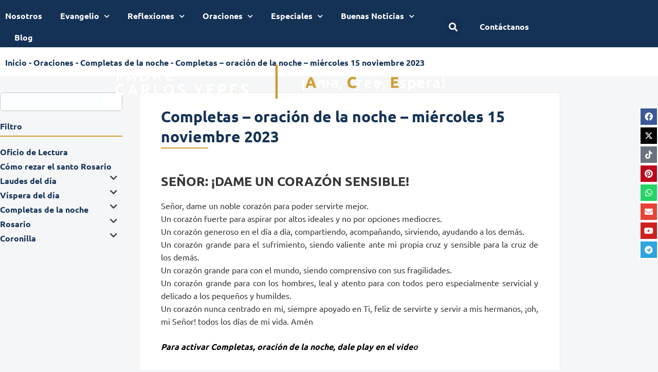

--- FILE ---
content_type: text/css; charset=UTF-8
request_url: https://padrecarlosyepes.com/wp-content/uploads/elementor/css/post-7.css?ver=1769043936
body_size: 1279
content:
.elementor-7 .elementor-element.elementor-element-e567c27 > .elementor-container > .elementor-column > .elementor-widget-wrap{align-content:center;align-items:center;}.elementor-7 .elementor-element.elementor-element-e567c27:not(.elementor-motion-effects-element-type-background), .elementor-7 .elementor-element.elementor-element-e567c27 > .elementor-motion-effects-container > .elementor-motion-effects-layer{background-color:var( --e-global-color-primary );}.elementor-7 .elementor-element.elementor-element-e567c27{border-style:solid;border-width:0px 0px 2px 0px;border-color:var( --e-global-color-secondary );transition:background 0.3s, border 0.3s, border-radius 0.3s, box-shadow 0.3s;}.elementor-7 .elementor-element.elementor-element-e567c27 > .elementor-background-overlay{transition:background 0.3s, border-radius 0.3s, opacity 0.3s;}.elementor-widget-nav-menu .elementor-nav-menu .elementor-item{font-family:var( --e-global-typography-primary-font-family ), Sans-serif;font-size:var( --e-global-typography-primary-font-size );font-weight:var( --e-global-typography-primary-font-weight );text-transform:var( --e-global-typography-primary-text-transform );font-style:var( --e-global-typography-primary-font-style );text-decoration:var( --e-global-typography-primary-text-decoration );line-height:var( --e-global-typography-primary-line-height );}.elementor-widget-nav-menu .elementor-nav-menu--main .elementor-item{color:var( --e-global-color-text );fill:var( --e-global-color-text );}.elementor-widget-nav-menu .elementor-nav-menu--main .elementor-item:hover,
					.elementor-widget-nav-menu .elementor-nav-menu--main .elementor-item.elementor-item-active,
					.elementor-widget-nav-menu .elementor-nav-menu--main .elementor-item.highlighted,
					.elementor-widget-nav-menu .elementor-nav-menu--main .elementor-item:focus{color:var( --e-global-color-accent );fill:var( --e-global-color-accent );}.elementor-widget-nav-menu .elementor-nav-menu--main:not(.e--pointer-framed) .elementor-item:before,
					.elementor-widget-nav-menu .elementor-nav-menu--main:not(.e--pointer-framed) .elementor-item:after{background-color:var( --e-global-color-accent );}.elementor-widget-nav-menu .e--pointer-framed .elementor-item:before,
					.elementor-widget-nav-menu .e--pointer-framed .elementor-item:after{border-color:var( --e-global-color-accent );}.elementor-widget-nav-menu{--e-nav-menu-divider-color:var( --e-global-color-text );}.elementor-widget-nav-menu .elementor-nav-menu--dropdown .elementor-item, .elementor-widget-nav-menu .elementor-nav-menu--dropdown  .elementor-sub-item{font-family:var( --e-global-typography-accent-font-family ), Sans-serif;font-size:var( --e-global-typography-accent-font-size );font-weight:var( --e-global-typography-accent-font-weight );text-transform:var( --e-global-typography-accent-text-transform );font-style:var( --e-global-typography-accent-font-style );text-decoration:var( --e-global-typography-accent-text-decoration );}.elementor-7 .elementor-element.elementor-element-f08cf13{z-index:20000;--e-nav-menu-horizontal-menu-item-margin:calc( 35px / 2 );}.elementor-7 .elementor-element.elementor-element-f08cf13 .elementor-menu-toggle{margin:0 auto;}.elementor-7 .elementor-element.elementor-element-f08cf13 .elementor-nav-menu .elementor-item{font-family:var( --e-global-typography-0e3b3fb-font-family ), Sans-serif;font-size:var( --e-global-typography-0e3b3fb-font-size );font-weight:var( --e-global-typography-0e3b3fb-font-weight );text-transform:var( --e-global-typography-0e3b3fb-text-transform );font-style:var( --e-global-typography-0e3b3fb-font-style );text-decoration:var( --e-global-typography-0e3b3fb-text-decoration );line-height:var( --e-global-typography-0e3b3fb-line-height );}.elementor-7 .elementor-element.elementor-element-f08cf13 .elementor-nav-menu--main .elementor-item{color:var( --e-global-color-2bbfd86 );fill:var( --e-global-color-2bbfd86 );padding-left:0px;padding-right:0px;}.elementor-7 .elementor-element.elementor-element-f08cf13 .elementor-nav-menu--main .elementor-item:hover,
					.elementor-7 .elementor-element.elementor-element-f08cf13 .elementor-nav-menu--main .elementor-item.elementor-item-active,
					.elementor-7 .elementor-element.elementor-element-f08cf13 .elementor-nav-menu--main .elementor-item.highlighted,
					.elementor-7 .elementor-element.elementor-element-f08cf13 .elementor-nav-menu--main .elementor-item:focus{color:#FFFFFF;fill:#FFFFFF;}.elementor-7 .elementor-element.elementor-element-f08cf13 .elementor-nav-menu--main .elementor-item.elementor-item-active{color:#FFFFFF;}.elementor-7 .elementor-element.elementor-element-f08cf13 .elementor-nav-menu--main:not(.elementor-nav-menu--layout-horizontal) .elementor-nav-menu > li:not(:last-child){margin-bottom:35px;}.elementor-7 .elementor-element.elementor-element-f08cf13 .elementor-nav-menu--dropdown a, .elementor-7 .elementor-element.elementor-element-f08cf13 .elementor-menu-toggle{color:var( --e-global-color-primary );fill:var( --e-global-color-primary );}.elementor-7 .elementor-element.elementor-element-f08cf13 .elementor-nav-menu--dropdown{background-color:var( --e-global-color-2bbfd86 );}.elementor-7 .elementor-element.elementor-element-f08cf13 .elementor-nav-menu--dropdown a:hover,
					.elementor-7 .elementor-element.elementor-element-f08cf13 .elementor-nav-menu--dropdown a:focus,
					.elementor-7 .elementor-element.elementor-element-f08cf13 .elementor-nav-menu--dropdown a.elementor-item-active,
					.elementor-7 .elementor-element.elementor-element-f08cf13 .elementor-nav-menu--dropdown a.highlighted,
					.elementor-7 .elementor-element.elementor-element-f08cf13 .elementor-menu-toggle:hover,
					.elementor-7 .elementor-element.elementor-element-f08cf13 .elementor-menu-toggle:focus{color:var( --e-global-color-2bbfd86 );}.elementor-7 .elementor-element.elementor-element-f08cf13 .elementor-nav-menu--dropdown a:hover,
					.elementor-7 .elementor-element.elementor-element-f08cf13 .elementor-nav-menu--dropdown a:focus,
					.elementor-7 .elementor-element.elementor-element-f08cf13 .elementor-nav-menu--dropdown a.elementor-item-active,
					.elementor-7 .elementor-element.elementor-element-f08cf13 .elementor-nav-menu--dropdown a.highlighted{background-color:var( --e-global-color-primary );}.elementor-7 .elementor-element.elementor-element-f08cf13 .elementor-nav-menu--dropdown a.elementor-item-active{color:var( --e-global-color-primary );background-color:var( --e-global-color-2bbfd86 );}.elementor-7 .elementor-element.elementor-element-f08cf13 .elementor-nav-menu--dropdown .elementor-item, .elementor-7 .elementor-element.elementor-element-f08cf13 .elementor-nav-menu--dropdown  .elementor-sub-item{font-family:var( --e-global-typography-0e3b3fb-font-family ), Sans-serif;font-size:var( --e-global-typography-0e3b3fb-font-size );font-weight:var( --e-global-typography-0e3b3fb-font-weight );text-transform:var( --e-global-typography-0e3b3fb-text-transform );font-style:var( --e-global-typography-0e3b3fb-font-style );text-decoration:var( --e-global-typography-0e3b3fb-text-decoration );}.elementor-7 .elementor-element.elementor-element-f08cf13 div.elementor-menu-toggle{color:var( --e-global-color-2bbfd86 );}.elementor-7 .elementor-element.elementor-element-f08cf13 div.elementor-menu-toggle svg{fill:var( --e-global-color-2bbfd86 );}.elementor-7 .elementor-element.elementor-element-f08cf13 div.elementor-menu-toggle:hover, .elementor-7 .elementor-element.elementor-element-f08cf13 div.elementor-menu-toggle:focus{color:#FFFFFF;}.elementor-7 .elementor-element.elementor-element-f08cf13 div.elementor-menu-toggle:hover svg, .elementor-7 .elementor-element.elementor-element-f08cf13 div.elementor-menu-toggle:focus svg{fill:#FFFFFF;}.elementor-widget-search-form input[type="search"].elementor-search-form__input{font-family:var( --e-global-typography-text-font-family ), Sans-serif;font-size:var( --e-global-typography-text-font-size );font-weight:var( --e-global-typography-text-font-weight );text-transform:var( --e-global-typography-text-text-transform );font-style:var( --e-global-typography-text-font-style );text-decoration:var( --e-global-typography-text-text-decoration );line-height:var( --e-global-typography-text-line-height );}.elementor-widget-search-form .elementor-search-form__input,
					.elementor-widget-search-form .elementor-search-form__icon,
					.elementor-widget-search-form .elementor-lightbox .dialog-lightbox-close-button,
					.elementor-widget-search-form .elementor-lightbox .dialog-lightbox-close-button:hover,
					.elementor-widget-search-form.elementor-search-form--skin-full_screen input[type="search"].elementor-search-form__input{color:var( --e-global-color-text );fill:var( --e-global-color-text );}.elementor-widget-search-form .elementor-search-form__submit{font-family:var( --e-global-typography-text-font-family ), Sans-serif;font-size:var( --e-global-typography-text-font-size );font-weight:var( --e-global-typography-text-font-weight );text-transform:var( --e-global-typography-text-text-transform );font-style:var( --e-global-typography-text-font-style );text-decoration:var( --e-global-typography-text-text-decoration );line-height:var( --e-global-typography-text-line-height );background-color:var( --e-global-color-secondary );}.elementor-7 .elementor-element.elementor-element-538acd1 .elementor-search-form{text-align:center;}.elementor-7 .elementor-element.elementor-element-538acd1 .elementor-search-form__toggle{--e-search-form-toggle-size:33px;--e-search-form-toggle-color:var( --e-global-color-2bbfd86 );--e-search-form-toggle-icon-size:calc(53em / 100);--e-search-form-toggle-border-width:0px;--e-search-form-toggle-border-radius:0px;}.elementor-7 .elementor-element.elementor-element-538acd1.elementor-search-form--skin-full_screen .elementor-search-form__container{background-color:var( --e-global-color-2bbfd86 );}.elementor-7 .elementor-element.elementor-element-538acd1:not(.elementor-search-form--skin-full_screen) .elementor-search-form__container{border-radius:3px;}.elementor-7 .elementor-element.elementor-element-538acd1.elementor-search-form--skin-full_screen input[type="search"].elementor-search-form__input{border-radius:3px;}.elementor-widget-icon-list .elementor-icon-list-item:not(:last-child):after{border-color:var( --e-global-color-text );}.elementor-widget-icon-list .elementor-icon-list-icon i{color:var( --e-global-color-primary );}.elementor-widget-icon-list .elementor-icon-list-icon svg{fill:var( --e-global-color-primary );}.elementor-widget-icon-list .elementor-icon-list-item > .elementor-icon-list-text, .elementor-widget-icon-list .elementor-icon-list-item > a{font-family:var( --e-global-typography-text-font-family ), Sans-serif;font-size:var( --e-global-typography-text-font-size );font-weight:var( --e-global-typography-text-font-weight );text-transform:var( --e-global-typography-text-text-transform );font-style:var( --e-global-typography-text-font-style );text-decoration:var( --e-global-typography-text-text-decoration );line-height:var( --e-global-typography-text-line-height );}.elementor-widget-icon-list .elementor-icon-list-text{color:var( --e-global-color-secondary );}.elementor-7 .elementor-element.elementor-element-c4e620f .elementor-icon-list-icon i{transition:color 0.3s;}.elementor-7 .elementor-element.elementor-element-c4e620f .elementor-icon-list-icon svg{transition:fill 0.3s;}.elementor-7 .elementor-element.elementor-element-c4e620f{--e-icon-list-icon-size:14px;--icon-vertical-offset:0px;}.elementor-7 .elementor-element.elementor-element-c4e620f .elementor-icon-list-item > .elementor-icon-list-text, .elementor-7 .elementor-element.elementor-element-c4e620f .elementor-icon-list-item > a{font-family:var( --e-global-typography-0e3b3fb-font-family ), Sans-serif;font-size:var( --e-global-typography-0e3b3fb-font-size );font-weight:var( --e-global-typography-0e3b3fb-font-weight );text-transform:var( --e-global-typography-0e3b3fb-text-transform );font-style:var( --e-global-typography-0e3b3fb-font-style );text-decoration:var( --e-global-typography-0e3b3fb-text-decoration );line-height:var( --e-global-typography-0e3b3fb-line-height );}.elementor-7 .elementor-element.elementor-element-c4e620f .elementor-icon-list-text{color:var( --e-global-color-2bbfd86 );transition:color 0.3s;}.elementor-7 .elementor-element.elementor-element-c4e620f .elementor-icon-list-item:hover .elementor-icon-list-text{color:var( --e-global-color-secondary );}.elementor-7 .elementor-element.elementor-element-78321d7{margin-top:0px;margin-bottom:-120px;z-index:10000;}.elementor-7 .elementor-element.elementor-element-54a68c6 > .elementor-element-populated{margin:0px 0px 0px 0px;--e-column-margin-right:0px;--e-column-margin-left:0px;padding:20px 0px 20px 0px;}.elementor-widget-image .widget-image-caption{color:var( --e-global-color-text );font-family:var( --e-global-typography-text-font-family ), Sans-serif;font-size:var( --e-global-typography-text-font-size );font-weight:var( --e-global-typography-text-font-weight );text-transform:var( --e-global-typography-text-text-transform );font-style:var( --e-global-typography-text-font-style );text-decoration:var( --e-global-typography-text-text-decoration );line-height:var( --e-global-typography-text-line-height );}.elementor-theme-builder-content-area{height:400px;}.elementor-location-header:before, .elementor-location-footer:before{content:"";display:table;clear:both;}@media(max-width:1024px){.elementor-widget-nav-menu .elementor-nav-menu .elementor-item{font-size:var( --e-global-typography-primary-font-size );line-height:var( --e-global-typography-primary-line-height );}.elementor-widget-nav-menu .elementor-nav-menu--dropdown .elementor-item, .elementor-widget-nav-menu .elementor-nav-menu--dropdown  .elementor-sub-item{font-size:var( --e-global-typography-accent-font-size );}.elementor-7 .elementor-element.elementor-element-f08cf13 .elementor-nav-menu .elementor-item{font-size:var( --e-global-typography-0e3b3fb-font-size );line-height:var( --e-global-typography-0e3b3fb-line-height );}.elementor-7 .elementor-element.elementor-element-f08cf13 .elementor-nav-menu--main .elementor-item{padding-left:0px;padding-right:0px;}.elementor-7 .elementor-element.elementor-element-f08cf13{--e-nav-menu-horizontal-menu-item-margin:calc( 17px / 2 );}.elementor-7 .elementor-element.elementor-element-f08cf13 .elementor-nav-menu--main:not(.elementor-nav-menu--layout-horizontal) .elementor-nav-menu > li:not(:last-child){margin-bottom:17px;}.elementor-7 .elementor-element.elementor-element-f08cf13 .elementor-nav-menu--dropdown .elementor-item, .elementor-7 .elementor-element.elementor-element-f08cf13 .elementor-nav-menu--dropdown  .elementor-sub-item{font-size:var( --e-global-typography-0e3b3fb-font-size );}.elementor-widget-search-form input[type="search"].elementor-search-form__input{font-size:var( --e-global-typography-text-font-size );line-height:var( --e-global-typography-text-line-height );}.elementor-widget-search-form .elementor-search-form__submit{font-size:var( --e-global-typography-text-font-size );line-height:var( --e-global-typography-text-line-height );}.elementor-widget-icon-list .elementor-icon-list-item > .elementor-icon-list-text, .elementor-widget-icon-list .elementor-icon-list-item > a{font-size:var( --e-global-typography-text-font-size );line-height:var( --e-global-typography-text-line-height );}.elementor-7 .elementor-element.elementor-element-c4e620f .elementor-icon-list-item > .elementor-icon-list-text, .elementor-7 .elementor-element.elementor-element-c4e620f .elementor-icon-list-item > a{font-size:var( --e-global-typography-0e3b3fb-font-size );line-height:var( --e-global-typography-0e3b3fb-line-height );}.elementor-widget-image .widget-image-caption{font-size:var( --e-global-typography-text-font-size );line-height:var( --e-global-typography-text-line-height );}}@media(min-width:768px){.elementor-7 .elementor-element.elementor-element-c7ebb97{width:77.001%;}.elementor-7 .elementor-element.elementor-element-e5c0ea1{width:7.682%;}.elementor-7 .elementor-element.elementor-element-4d469d7{width:14.893%;}}@media(max-width:1024px) and (min-width:768px){.elementor-7 .elementor-element.elementor-element-c7ebb97{width:78%;}.elementor-7 .elementor-element.elementor-element-e5c0ea1{width:6%;}.elementor-7 .elementor-element.elementor-element-4d469d7{width:13%;}}@media(max-width:767px){.elementor-7 .elementor-element.elementor-element-c7ebb97{width:40%;}.elementor-widget-nav-menu .elementor-nav-menu .elementor-item{font-size:var( --e-global-typography-primary-font-size );line-height:var( --e-global-typography-primary-line-height );}.elementor-widget-nav-menu .elementor-nav-menu--dropdown .elementor-item, .elementor-widget-nav-menu .elementor-nav-menu--dropdown  .elementor-sub-item{font-size:var( --e-global-typography-accent-font-size );}.elementor-7 .elementor-element.elementor-element-f08cf13 .elementor-nav-menu .elementor-item{font-size:var( --e-global-typography-0e3b3fb-font-size );line-height:var( --e-global-typography-0e3b3fb-line-height );}.elementor-7 .elementor-element.elementor-element-f08cf13 .elementor-nav-menu--dropdown .elementor-item, .elementor-7 .elementor-element.elementor-element-f08cf13 .elementor-nav-menu--dropdown  .elementor-sub-item{font-size:var( --e-global-typography-0e3b3fb-font-size );}.elementor-7 .elementor-element.elementor-element-f08cf13{--nav-menu-icon-size:29px;}.elementor-7 .elementor-element.elementor-element-e5c0ea1{width:20%;}.elementor-widget-search-form input[type="search"].elementor-search-form__input{font-size:var( --e-global-typography-text-font-size );line-height:var( --e-global-typography-text-line-height );}.elementor-widget-search-form .elementor-search-form__submit{font-size:var( --e-global-typography-text-font-size );line-height:var( --e-global-typography-text-line-height );}.elementor-7 .elementor-element.elementor-element-4d469d7{width:40%;}.elementor-widget-icon-list .elementor-icon-list-item > .elementor-icon-list-text, .elementor-widget-icon-list .elementor-icon-list-item > a{font-size:var( --e-global-typography-text-font-size );line-height:var( --e-global-typography-text-line-height );}.elementor-7 .elementor-element.elementor-element-c4e620f .elementor-icon-list-item > .elementor-icon-list-text, .elementor-7 .elementor-element.elementor-element-c4e620f .elementor-icon-list-item > a{font-size:var( --e-global-typography-0e3b3fb-font-size );line-height:var( --e-global-typography-0e3b3fb-line-height );}.elementor-widget-image .widget-image-caption{font-size:var( --e-global-typography-text-font-size );line-height:var( --e-global-typography-text-line-height );}}

--- FILE ---
content_type: text/css; charset=UTF-8
request_url: https://padrecarlosyepes.com/wp-content/uploads/elementor/css/post-617.css?ver=1769044061
body_size: 1901
content:
.elementor-617 .elementor-element.elementor-element-249395a:not(.elementor-motion-effects-element-type-background), .elementor-617 .elementor-element.elementor-element-249395a > .elementor-motion-effects-container > .elementor-motion-effects-layer{background-color:var( --e-global-color-2bbfd86 );}.elementor-617 .elementor-element.elementor-element-249395a{transition:background 0.3s, border 0.3s, border-radius 0.3s, box-shadow 0.3s;}.elementor-617 .elementor-element.elementor-element-249395a > .elementor-background-overlay{transition:background 0.3s, border-radius 0.3s, opacity 0.3s;}.elementor-widget-global{font-family:var( --e-global-typography-secondary-font-family ), Sans-serif;font-size:var( --e-global-typography-secondary-font-size );font-weight:var( --e-global-typography-secondary-font-weight );text-transform:var( --e-global-typography-secondary-text-transform );font-style:var( --e-global-typography-secondary-font-style );text-decoration:var( --e-global-typography-secondary-text-decoration );line-height:var( --e-global-typography-secondary-line-height );}.elementor-617 .elementor-element.elementor-global-560{color:var( --e-global-color-primary );}.elementor-617 .elementor-element.elementor-global-560 a{color:var( --e-global-color-primary );}.elementor-617 .elementor-element.elementor-global-560 a:hover{color:var( --e-global-color-secondary );}.elementor-617 .elementor-element.elementor-element-85c9d8f{padding:2em 0em 3em 0em;}.elementor-617 .elementor-element.elementor-element-5128a78 > .elementor-element-populated{padding:0px 032px 0px 0px;}.elementor-widget-heading .elementor-heading-title{font-family:var( --e-global-typography-primary-font-family ), Sans-serif;font-size:var( --e-global-typography-primary-font-size );font-weight:var( --e-global-typography-primary-font-weight );text-transform:var( --e-global-typography-primary-text-transform );font-style:var( --e-global-typography-primary-font-style );text-decoration:var( --e-global-typography-primary-text-decoration );line-height:var( --e-global-typography-primary-line-height );color:var( --e-global-color-primary );}.elementor-617 .elementor-element.elementor-element-a011c15 > .elementor-widget-container{padding:0em 0em 0.5em 0em;border-style:solid;border-width:0px 0px 2px 0px;border-color:var( --e-global-color-secondary );}.elementor-617 .elementor-element.elementor-element-a011c15 .elementor-heading-title{font-family:var( --e-global-typography-1b21186-font-family ), Sans-serif;font-size:var( --e-global-typography-1b21186-font-size );font-weight:var( --e-global-typography-1b21186-font-weight );text-transform:var( --e-global-typography-1b21186-text-transform );font-style:var( --e-global-typography-1b21186-font-style );text-decoration:var( --e-global-typography-1b21186-text-decoration );line-height:var( --e-global-typography-1b21186-line-height );}.elementor-widget-jet-smart-filters-checkboxes .jet-filter-items-moreless__toggle{font-family:var( --e-global-typography-primary-font-family ), Sans-serif;font-size:var( --e-global-typography-primary-font-size );font-weight:var( --e-global-typography-primary-font-weight );text-transform:var( --e-global-typography-primary-text-transform );font-style:var( --e-global-typography-primary-font-style );text-decoration:var( --e-global-typography-primary-text-decoration );line-height:var( --e-global-typography-primary-line-height );}.elementor-widget-jet-smart-filters-checkboxes .apply-filters__button, .elementor-widget-jet-smart-filters-checkboxes .jet-filter-items-dropdown__apply-button{font-family:var( --e-global-typography-primary-font-family ), Sans-serif;font-size:var( --e-global-typography-primary-font-size );font-weight:var( --e-global-typography-primary-font-weight );text-transform:var( --e-global-typography-primary-text-transform );font-style:var( --e-global-typography-primary-font-style );text-decoration:var( --e-global-typography-primary-text-decoration );line-height:var( --e-global-typography-primary-line-height );}.elementor-617 .elementor-element.elementor-element-722b91c .jet-checkboxes-list__row{display:block;margin-right:calc(5px/2);margin-left:calc(5px/2);padding-top:calc(7px/2);margin-bottom:calc(7px/2);}.elementor-617 .elementor-element.elementor-element-722b91c .jet-list-tree__children{display:block;margin-right:calc(5px/2);margin-left:calc(5px/2);padding-left:12px;}.elementor-617 .elementor-element.elementor-element-722b91c .jet-checkboxes-list-wrapper{margin-left:calc(-5px/2);margin-right:calc(-5px/2);text-align:left;margin-top:calc(-7px/2);margin-bottom:calc(-7px/2);}.elementor-617 .elementor-element.elementor-element-722b91c .jet-checkboxes-list__label{font-family:var( --e-global-typography-1b21186-font-family ), Sans-serif;font-size:var( --e-global-typography-1b21186-font-size );font-weight:var( --e-global-typography-1b21186-font-weight );text-transform:var( --e-global-typography-1b21186-text-transform );font-style:var( --e-global-typography-1b21186-font-style );text-decoration:var( --e-global-typography-1b21186-text-decoration );line-height:var( --e-global-typography-1b21186-line-height );}.elementor-617 .elementor-element.elementor-element-722b91c .jet-checkboxes-list__button{color:var( --e-global-color-primary );border-style:solid;border-width:0px 0px 1px 0px;border-color:var( --e-global-color-a90e584 );}.elementor-617 .elementor-element.elementor-element-722b91c .jet-checkboxes-list__input:checked ~ .jet-checkboxes-list__button{color:var( --e-global-color-secondary );}.elementor-617 .elementor-element.elementor-element-722b91c .jet-checkboxes-list__decorator{width:10px;height:10px;min-width:10px;min-height:10px;margin-top:7px;margin-right:6px;}.rtl .elementor-617 .elementor-element.elementor-element-722b91c .jet-checkboxes-list__decorator{margin-left:6px;}.elementor-617 .elementor-element.elementor-element-722b91c .jet-checkboxes-list__checked-icon{font-size:12px;}.elementor-617 .elementor-element.elementor-element-722b91c .jet-collapse-icon{width:20px;height:20px;}.elementor-617 .elementor-element.elementor-element-722b91c .jet-collapse-none{width:20px;height:20px;}.elementor-617 .elementor-element.elementor-element-722b91c .jet-filter+.jet-filter{margin-top:10px;}.elementor-617 .elementor-element.elementor-element-722b91c .jet-select[data-hierarchical="1"] + .jet-select[data-hierarchical="1"]{margin-top:10px;}.elementor-617 .elementor-element.elementor-element-ca83e13 .jet-checkboxes-list__row{display:block;margin-right:calc(5px/2);margin-left:calc(5px/2);padding-top:calc(7px/2);margin-bottom:calc(7px/2);}.elementor-617 .elementor-element.elementor-element-ca83e13 .jet-list-tree__children{display:block;margin-right:calc(5px/2);margin-left:calc(5px/2);padding-left:12px;}.elementor-617 .elementor-element.elementor-element-ca83e13 .jet-checkboxes-list-wrapper{margin-left:calc(-5px/2);margin-right:calc(-5px/2);text-align:left;margin-top:calc(-7px/2);margin-bottom:calc(-7px/2);}.elementor-617 .elementor-element.elementor-element-ca83e13 .jet-checkboxes-list__label{font-family:var( --e-global-typography-1b21186-font-family ), Sans-serif;font-size:var( --e-global-typography-1b21186-font-size );font-weight:var( --e-global-typography-1b21186-font-weight );text-transform:var( --e-global-typography-1b21186-text-transform );font-style:var( --e-global-typography-1b21186-font-style );text-decoration:var( --e-global-typography-1b21186-text-decoration );line-height:var( --e-global-typography-1b21186-line-height );}.elementor-617 .elementor-element.elementor-element-ca83e13 .jet-checkboxes-list__button{color:var( --e-global-color-primary );border-style:solid;border-width:0px 0px 1px 0px;border-color:var( --e-global-color-a90e584 );}.elementor-617 .elementor-element.elementor-element-ca83e13 .jet-checkboxes-list__input:checked ~ .jet-checkboxes-list__button{color:var( --e-global-color-secondary );}.elementor-617 .elementor-element.elementor-element-ca83e13 .jet-checkboxes-list__decorator{width:10px;height:10px;min-width:10px;min-height:10px;margin-top:7px;margin-right:6px;}.rtl .elementor-617 .elementor-element.elementor-element-ca83e13 .jet-checkboxes-list__decorator{margin-left:6px;}.elementor-617 .elementor-element.elementor-element-ca83e13 .jet-checkboxes-list__checked-icon{font-size:12px;}.elementor-617 .elementor-element.elementor-element-ca83e13 .jet-collapse-icon{width:20px;height:20px;}.elementor-617 .elementor-element.elementor-element-ca83e13 .jet-collapse-none{width:20px;height:20px;}.elementor-617 .elementor-element.elementor-element-ca83e13 .jet-filter+.jet-filter{margin-top:10px;}.elementor-617 .elementor-element.elementor-element-ca83e13 .jet-select[data-hierarchical="1"] + .jet-select[data-hierarchical="1"]{margin-top:10px;}.elementor-617 .elementor-element.elementor-element-377c2c3 .jet-checkboxes-list__row{display:block;margin-right:calc(5px/2);margin-left:calc(5px/2);padding-top:calc(7px/2);margin-bottom:calc(7px/2);}.elementor-617 .elementor-element.elementor-element-377c2c3 .jet-list-tree__children{display:block;margin-right:calc(5px/2);margin-left:calc(5px/2);padding-left:12px;}.elementor-617 .elementor-element.elementor-element-377c2c3 .jet-checkboxes-list-wrapper{margin-left:calc(-5px/2);margin-right:calc(-5px/2);text-align:left;margin-top:calc(-7px/2);margin-bottom:calc(-7px/2);}.elementor-617 .elementor-element.elementor-element-377c2c3 .jet-checkboxes-list__label{font-family:var( --e-global-typography-1b21186-font-family ), Sans-serif;font-size:var( --e-global-typography-1b21186-font-size );font-weight:var( --e-global-typography-1b21186-font-weight );text-transform:var( --e-global-typography-1b21186-text-transform );font-style:var( --e-global-typography-1b21186-font-style );text-decoration:var( --e-global-typography-1b21186-text-decoration );line-height:var( --e-global-typography-1b21186-line-height );}.elementor-617 .elementor-element.elementor-element-377c2c3 .jet-checkboxes-list__button{color:var( --e-global-color-primary );border-style:solid;border-width:0px 0px 1px 0px;border-color:var( --e-global-color-a90e584 );}.elementor-617 .elementor-element.elementor-element-377c2c3 .jet-checkboxes-list__input:checked ~ .jet-checkboxes-list__button{color:var( --e-global-color-secondary );}.elementor-617 .elementor-element.elementor-element-377c2c3 .jet-checkboxes-list__decorator{width:10px;height:10px;min-width:10px;min-height:10px;margin-top:7px;margin-right:6px;}.rtl .elementor-617 .elementor-element.elementor-element-377c2c3 .jet-checkboxes-list__decorator{margin-left:6px;}.elementor-617 .elementor-element.elementor-element-377c2c3 .jet-checkboxes-list__checked-icon{font-size:12px;}.elementor-617 .elementor-element.elementor-element-377c2c3 .jet-collapse-icon{width:20px;height:20px;}.elementor-617 .elementor-element.elementor-element-377c2c3 .jet-collapse-none{width:20px;height:20px;}.elementor-617 .elementor-element.elementor-element-377c2c3 .jet-filter+.jet-filter{margin-top:10px;}.elementor-617 .elementor-element.elementor-element-377c2c3 .jet-select[data-hierarchical="1"] + .jet-select[data-hierarchical="1"]{margin-top:10px;}.elementor-617 .elementor-element.elementor-element-828b710 .jet-checkboxes-list__row{display:block;margin-right:calc(5px/2);margin-left:calc(5px/2);padding-top:calc(7px/2);margin-bottom:calc(7px/2);}.elementor-617 .elementor-element.elementor-element-828b710 .jet-list-tree__children{display:block;margin-right:calc(5px/2);margin-left:calc(5px/2);padding-left:12px;}.elementor-617 .elementor-element.elementor-element-828b710 .jet-checkboxes-list-wrapper{margin-left:calc(-5px/2);margin-right:calc(-5px/2);text-align:left;margin-top:calc(-7px/2);margin-bottom:calc(-7px/2);}.elementor-617 .elementor-element.elementor-element-828b710 .jet-checkboxes-list__label{font-family:var( --e-global-typography-1b21186-font-family ), Sans-serif;font-size:var( --e-global-typography-1b21186-font-size );font-weight:var( --e-global-typography-1b21186-font-weight );text-transform:var( --e-global-typography-1b21186-text-transform );font-style:var( --e-global-typography-1b21186-font-style );text-decoration:var( --e-global-typography-1b21186-text-decoration );line-height:var( --e-global-typography-1b21186-line-height );}.elementor-617 .elementor-element.elementor-element-828b710 .jet-checkboxes-list__button{color:var( --e-global-color-primary );border-style:solid;border-width:0px 0px 1px 0px;border-color:var( --e-global-color-a90e584 );}.elementor-617 .elementor-element.elementor-element-828b710 .jet-checkboxes-list__input:checked ~ .jet-checkboxes-list__button{color:var( --e-global-color-secondary );}.elementor-617 .elementor-element.elementor-element-828b710 .jet-checkboxes-list__decorator{width:10px;height:10px;min-width:10px;min-height:10px;margin-top:7px;margin-right:6px;}.rtl .elementor-617 .elementor-element.elementor-element-828b710 .jet-checkboxes-list__decorator{margin-left:6px;}.elementor-617 .elementor-element.elementor-element-828b710 .jet-checkboxes-list__checked-icon{font-size:12px;}.elementor-617 .elementor-element.elementor-element-828b710 .jet-collapse-icon{width:20px;height:20px;}.elementor-617 .elementor-element.elementor-element-828b710 .jet-collapse-none{width:20px;height:20px;}.elementor-617 .elementor-element.elementor-element-828b710 .jet-filter+.jet-filter{margin-top:10px;}.elementor-617 .elementor-element.elementor-element-828b710 .jet-select[data-hierarchical="1"] + .jet-select[data-hierarchical="1"]{margin-top:10px;}.elementor-617 .elementor-element.elementor-element-e811169 .jet-checkboxes-list__row{display:block;margin-right:calc(5px/2);margin-left:calc(5px/2);padding-top:calc(7px/2);margin-bottom:calc(7px/2);}.elementor-617 .elementor-element.elementor-element-e811169 .jet-list-tree__children{display:block;margin-right:calc(5px/2);margin-left:calc(5px/2);padding-left:12px;}.elementor-617 .elementor-element.elementor-element-e811169 .jet-checkboxes-list-wrapper{margin-left:calc(-5px/2);margin-right:calc(-5px/2);text-align:left;margin-top:calc(-7px/2);margin-bottom:calc(-7px/2);}.elementor-617 .elementor-element.elementor-element-e811169 .jet-checkboxes-list__label{font-family:var( --e-global-typography-1b21186-font-family ), Sans-serif;font-size:var( --e-global-typography-1b21186-font-size );font-weight:var( --e-global-typography-1b21186-font-weight );text-transform:var( --e-global-typography-1b21186-text-transform );font-style:var( --e-global-typography-1b21186-font-style );text-decoration:var( --e-global-typography-1b21186-text-decoration );line-height:var( --e-global-typography-1b21186-line-height );}.elementor-617 .elementor-element.elementor-element-e811169 .jet-checkboxes-list__button{color:var( --e-global-color-primary );border-style:solid;border-width:0px 0px 1px 0px;border-color:var( --e-global-color-a90e584 );}.elementor-617 .elementor-element.elementor-element-e811169 .jet-checkboxes-list__input:checked ~ .jet-checkboxes-list__button{color:var( --e-global-color-secondary );}.elementor-617 .elementor-element.elementor-element-e811169 .jet-checkboxes-list__decorator{width:10px;height:10px;min-width:10px;min-height:10px;margin-top:7px;margin-right:6px;}.rtl .elementor-617 .elementor-element.elementor-element-e811169 .jet-checkboxes-list__decorator{margin-left:6px;}.elementor-617 .elementor-element.elementor-element-e811169 .jet-checkboxes-list__checked-icon{font-size:12px;}.elementor-617 .elementor-element.elementor-element-e811169 .jet-collapse-icon{width:20px;height:20px;}.elementor-617 .elementor-element.elementor-element-e811169 .jet-collapse-none{width:20px;height:20px;}.elementor-617 .elementor-element.elementor-element-e811169 .jet-filter+.jet-filter{margin-top:10px;}.elementor-617 .elementor-element.elementor-element-e811169 .jet-select[data-hierarchical="1"] + .jet-select[data-hierarchical="1"]{margin-top:10px;}.elementor-617 .elementor-element.elementor-element-d23f6c0 > .elementor-element-populated{padding:0px 0px 0px 0px;}.elementor-617 .elementor-element.elementor-element-f7bad8a:not(.elementor-motion-effects-element-type-background), .elementor-617 .elementor-element.elementor-element-f7bad8a > .elementor-motion-effects-container > .elementor-motion-effects-layer{background-color:var( --e-global-color-2bbfd86 );}.elementor-617 .elementor-element.elementor-element-f7bad8a{border-style:solid;border-width:1px 1px 1px 1px;border-color:#EAEBE5;transition:background 0.3s, border 0.3s, border-radius 0.3s, box-shadow 0.3s;padding:1em 2em 1em 2em;}.elementor-617 .elementor-element.elementor-element-f7bad8a, .elementor-617 .elementor-element.elementor-element-f7bad8a > .elementor-background-overlay{border-radius:5px 5px 5px 5px;}.elementor-617 .elementor-element.elementor-element-f7bad8a > .elementor-background-overlay{transition:background 0.3s, border-radius 0.3s, opacity 0.3s;}.elementor-617 .elementor-element.elementor-element-a29625e > .elementor-widget-wrap > .elementor-widget:not(.elementor-widget__width-auto):not(.elementor-widget__width-initial):not(:last-child):not(.elementor-absolute){margin-block-end:0px;}.elementor-widget-theme-post-title .elementor-heading-title{font-family:var( --e-global-typography-primary-font-family ), Sans-serif;font-size:var( --e-global-typography-primary-font-size );font-weight:var( --e-global-typography-primary-font-weight );text-transform:var( --e-global-typography-primary-text-transform );font-style:var( --e-global-typography-primary-font-style );text-decoration:var( --e-global-typography-primary-text-decoration );line-height:var( --e-global-typography-primary-line-height );color:var( --e-global-color-primary );}.elementor-widget-divider{--divider-color:var( --e-global-color-secondary );}.elementor-widget-divider .elementor-divider__text{color:var( --e-global-color-secondary );font-family:var( --e-global-typography-secondary-font-family ), Sans-serif;font-size:var( --e-global-typography-secondary-font-size );font-weight:var( --e-global-typography-secondary-font-weight );text-transform:var( --e-global-typography-secondary-text-transform );font-style:var( --e-global-typography-secondary-font-style );text-decoration:var( --e-global-typography-secondary-text-decoration );line-height:var( --e-global-typography-secondary-line-height );}.elementor-widget-divider.elementor-view-stacked .elementor-icon{background-color:var( --e-global-color-secondary );}.elementor-widget-divider.elementor-view-framed .elementor-icon, .elementor-widget-divider.elementor-view-default .elementor-icon{color:var( --e-global-color-secondary );border-color:var( --e-global-color-secondary );}.elementor-widget-divider.elementor-view-framed .elementor-icon, .elementor-widget-divider.elementor-view-default .elementor-icon svg{fill:var( --e-global-color-secondary );}.elementor-617 .elementor-element.elementor-element-1288ba1{--divider-border-style:solid;--divider-color:var( --e-global-color-secondary );--divider-border-width:2px;}.elementor-617 .elementor-element.elementor-element-1288ba1 > .elementor-widget-container{margin:0px 0px 24px 0px;}.elementor-617 .elementor-element.elementor-element-1288ba1 .elementor-divider-separator{width:92px;margin:0 auto;margin-left:0;}.elementor-617 .elementor-element.elementor-element-1288ba1 .elementor-divider{text-align:left;padding-block-start:2px;padding-block-end:2px;}.elementor-widget-theme-post-content{color:var( --e-global-color-text );font-family:var( --e-global-typography-text-font-family ), Sans-serif;font-size:var( --e-global-typography-text-font-size );font-weight:var( --e-global-typography-text-font-weight );text-transform:var( --e-global-typography-text-text-transform );font-style:var( --e-global-typography-text-font-style );text-decoration:var( --e-global-typography-text-text-decoration );line-height:var( --e-global-typography-text-line-height );}.elementor-617 .elementor-element.elementor-element-e5dd16b{text-align:justify;}.elementor-widget-text-editor{font-family:var( --e-global-typography-text-font-family ), Sans-serif;font-size:var( --e-global-typography-text-font-size );font-weight:var( --e-global-typography-text-font-weight );text-transform:var( --e-global-typography-text-text-transform );font-style:var( --e-global-typography-text-font-style );text-decoration:var( --e-global-typography-text-text-decoration );line-height:var( --e-global-typography-text-line-height );color:var( --e-global-color-text );}.elementor-widget-text-editor.elementor-drop-cap-view-stacked .elementor-drop-cap{background-color:var( --e-global-color-primary );}.elementor-widget-text-editor.elementor-drop-cap-view-framed .elementor-drop-cap, .elementor-widget-text-editor.elementor-drop-cap-view-default .elementor-drop-cap{color:var( --e-global-color-primary );border-color:var( --e-global-color-primary );}body.elementor-page-617:not(.elementor-motion-effects-element-type-background), body.elementor-page-617 > .elementor-motion-effects-container > .elementor-motion-effects-layer{background-color:var( --e-global-color-a90e584 );}@media(max-width:1024px){.elementor-widget-global{font-size:var( --e-global-typography-secondary-font-size );line-height:var( --e-global-typography-secondary-line-height );}.elementor-617 .elementor-element.elementor-element-5128a78 > .elementor-element-populated{padding:0px 024px 0px 12px;}.elementor-widget-heading .elementor-heading-title{font-size:var( --e-global-typography-primary-font-size );line-height:var( --e-global-typography-primary-line-height );}.elementor-617 .elementor-element.elementor-element-a011c15 .elementor-heading-title{font-size:var( --e-global-typography-1b21186-font-size );line-height:var( --e-global-typography-1b21186-line-height );}.elementor-widget-jet-smart-filters-checkboxes .jet-filter-items-moreless__toggle{font-size:var( --e-global-typography-primary-font-size );line-height:var( --e-global-typography-primary-line-height );}.elementor-widget-jet-smart-filters-checkboxes .apply-filters__button, .elementor-widget-jet-smart-filters-checkboxes .jet-filter-items-dropdown__apply-button{font-size:var( --e-global-typography-primary-font-size );line-height:var( --e-global-typography-primary-line-height );}.elementor-617 .elementor-element.elementor-element-722b91c .jet-checkboxes-list__label{font-size:var( --e-global-typography-1b21186-font-size );line-height:var( --e-global-typography-1b21186-line-height );}.elementor-617 .elementor-element.elementor-element-ca83e13 .jet-checkboxes-list__label{font-size:var( --e-global-typography-1b21186-font-size );line-height:var( --e-global-typography-1b21186-line-height );}.elementor-617 .elementor-element.elementor-element-377c2c3 .jet-checkboxes-list__label{font-size:var( --e-global-typography-1b21186-font-size );line-height:var( --e-global-typography-1b21186-line-height );}.elementor-617 .elementor-element.elementor-element-828b710 .jet-checkboxes-list__label{font-size:var( --e-global-typography-1b21186-font-size );line-height:var( --e-global-typography-1b21186-line-height );}.elementor-617 .elementor-element.elementor-element-e811169 .jet-checkboxes-list__label{font-size:var( --e-global-typography-1b21186-font-size );line-height:var( --e-global-typography-1b21186-line-height );}.elementor-widget-theme-post-title .elementor-heading-title{font-size:var( --e-global-typography-primary-font-size );line-height:var( --e-global-typography-primary-line-height );}.elementor-widget-divider .elementor-divider__text{font-size:var( --e-global-typography-secondary-font-size );line-height:var( --e-global-typography-secondary-line-height );}.elementor-widget-theme-post-content{font-size:var( --e-global-typography-text-font-size );line-height:var( --e-global-typography-text-line-height );}.elementor-widget-text-editor{font-size:var( --e-global-typography-text-font-size );line-height:var( --e-global-typography-text-line-height );}}@media(max-width:767px){.elementor-widget-global{font-size:var( --e-global-typography-secondary-font-size );line-height:var( --e-global-typography-secondary-line-height );}.elementor-widget-heading .elementor-heading-title{font-size:var( --e-global-typography-primary-font-size );line-height:var( --e-global-typography-primary-line-height );}.elementor-617 .elementor-element.elementor-element-a011c15 .elementor-heading-title{font-size:var( --e-global-typography-1b21186-font-size );line-height:var( --e-global-typography-1b21186-line-height );}.elementor-widget-jet-smart-filters-checkboxes .jet-filter-items-moreless__toggle{font-size:var( --e-global-typography-primary-font-size );line-height:var( --e-global-typography-primary-line-height );}.elementor-widget-jet-smart-filters-checkboxes .apply-filters__button, .elementor-widget-jet-smart-filters-checkboxes .jet-filter-items-dropdown__apply-button{font-size:var( --e-global-typography-primary-font-size );line-height:var( --e-global-typography-primary-line-height );}.elementor-617 .elementor-element.elementor-element-722b91c .jet-checkboxes-list__label{font-size:var( --e-global-typography-1b21186-font-size );line-height:var( --e-global-typography-1b21186-line-height );}.elementor-617 .elementor-element.elementor-element-ca83e13 .jet-checkboxes-list__label{font-size:var( --e-global-typography-1b21186-font-size );line-height:var( --e-global-typography-1b21186-line-height );}.elementor-617 .elementor-element.elementor-element-377c2c3 .jet-checkboxes-list__label{font-size:var( --e-global-typography-1b21186-font-size );line-height:var( --e-global-typography-1b21186-line-height );}.elementor-617 .elementor-element.elementor-element-828b710 .jet-checkboxes-list__label{font-size:var( --e-global-typography-1b21186-font-size );line-height:var( --e-global-typography-1b21186-line-height );}.elementor-617 .elementor-element.elementor-element-e811169 .jet-checkboxes-list__label{font-size:var( --e-global-typography-1b21186-font-size );line-height:var( --e-global-typography-1b21186-line-height );}.elementor-widget-theme-post-title .elementor-heading-title{font-size:var( --e-global-typography-primary-font-size );line-height:var( --e-global-typography-primary-line-height );}.elementor-widget-divider .elementor-divider__text{font-size:var( --e-global-typography-secondary-font-size );line-height:var( --e-global-typography-secondary-line-height );}.elementor-widget-theme-post-content{font-size:var( --e-global-typography-text-font-size );line-height:var( --e-global-typography-text-line-height );}.elementor-widget-text-editor{font-size:var( --e-global-typography-text-font-size );line-height:var( --e-global-typography-text-line-height );}}@media(min-width:768px){.elementor-617 .elementor-element.elementor-element-5128a78{width:24.771%;}.elementor-617 .elementor-element.elementor-element-d23f6c0{width:75.229%;}}@media(max-width:1024px) and (min-width:768px){.elementor-617 .elementor-element.elementor-element-5128a78{width:30%;}.elementor-617 .elementor-element.elementor-element-d23f6c0{width:70%;}}/* Start custom CSS for global, class: .elementor-global-560 */#breadcrumbs a,
.breadcrumb_last,
#breadcrumbs *{
    font-size: 16px!important;
    font-weight: bold!important;
}/* End custom CSS */
/* Start custom CSS for jet-smart-filters-checkboxes, class: .elementor-element-722b91c */.jet-checkboxes-list__row .jet-checkboxes-list__decorator,
.jet-list-tree__parent .jet-checkboxes-list__decorator{
    display: none!important;
}

.jet-list-tree__children .jet-checkboxes-list__button {
    border: none!important;
}

.jet-list-tree__children
.jet-checkboxes-list__decorator {
    display: block!important;
}

.jet-checkboxes-list__button {
    width: 100%!important;
}


.jet-checkboxes-list__item {
    width: 100%;
}



/* accordion */
.jet-list-tree__parent {
    position: relative;
}
.jet-list-tree__parent:after {
    position: absolute;
    top: 0;
    right: 0;
    content: "\f078"!important;
    font-family: "Font Awesome 5 Free";
    font-weight: 900;
    -webkit-font-smoothing: antialiased;
    display: inline-block;
    font-style: normal;
    font-variant: normal;
    text-rendering: auto;
    line-height: 1;
    
}


.jet-list-tree__parent.noicon:after {
    transform: rotate(180deg);
}/* End custom CSS */
/* Start custom CSS for jet-smart-filters-checkboxes, class: .elementor-element-ca83e13 */.jet-checkboxes-list__row .jet-checkboxes-list__decorator,
.jet-list-tree__parent .jet-checkboxes-list__decorator{
    display: none!important;
}

.jet-list-tree__children .jet-checkboxes-list__button {
    border: none!important;
}

.jet-list-tree__children
.jet-checkboxes-list__decorator {
    display: block!important;
}

.jet-checkboxes-list__button {
    width: 100%!important;
}


.jet-checkboxes-list__item {
    width: 100%;
}



/* accordion */
.jet-list-tree__parent {
    position: relative;
}
.jet-list-tree__parent:after {
    position: absolute;
    top: 0;
    right: 0;
    content: "\f078"!important;
    font-family: "Font Awesome 5 Free";
    font-weight: 900;
    -webkit-font-smoothing: antialiased;
    display: inline-block;
    font-style: normal;
    font-variant: normal;
    text-rendering: auto;
    line-height: 1;
    
}


.jet-list-tree__parent.noicon:after {
    transform: rotate(180deg);
}/* End custom CSS */
/* Start custom CSS for jet-smart-filters-checkboxes, class: .elementor-element-377c2c3 */.jet-checkboxes-list__row .jet-checkboxes-list__decorator,
.jet-list-tree__parent .jet-checkboxes-list__decorator{
    display: none!important;
}

.jet-list-tree__children .jet-checkboxes-list__button {
    border: none!important;
}

.jet-list-tree__children
.jet-checkboxes-list__decorator {
    display: block!important;
}

.jet-checkboxes-list__button {
    width: 100%!important;
}


.jet-checkboxes-list__item {
    width: 100%;
}



/* accordion */
.jet-list-tree__parent {
    position: relative;
}
.jet-list-tree__parent:after {
    position: absolute;
    top: 0;
    right: 0;
    content: "\f078"!important;
    font-family: "Font Awesome 5 Free";
    font-weight: 900;
    -webkit-font-smoothing: antialiased;
    display: inline-block;
    font-style: normal;
    font-variant: normal;
    text-rendering: auto;
    line-height: 1;
    
}


.jet-list-tree__parent.noicon:after {
    transform: rotate(180deg);
}/* End custom CSS */
/* Start custom CSS for jet-smart-filters-checkboxes, class: .elementor-element-828b710 */.jet-checkboxes-list__row .jet-checkboxes-list__decorator,
.jet-list-tree__parent .jet-checkboxes-list__decorator{
    display: none!important;
}

.jet-list-tree__children .jet-checkboxes-list__button {
    border: none!important;
}

.jet-list-tree__children
.jet-checkboxes-list__decorator {
    display: block!important;
}

.jet-checkboxes-list__button {
    width: 100%!important;
}


.jet-checkboxes-list__item {
    width: 100%;
}



/* accordion */
.jet-list-tree__parent {
    position: relative;
}
.jet-list-tree__parent:after {
    position: absolute;
    top: 0;
    right: 0;
    content: "\f078"!important;
    font-family: "Font Awesome 5 Free";
    font-weight: 900;
    -webkit-font-smoothing: antialiased;
    display: inline-block;
    font-style: normal;
    font-variant: normal;
    text-rendering: auto;
    line-height: 1;
    
}


.jet-list-tree__parent.noicon:after {
    transform: rotate(180deg);
}/* End custom CSS */
/* Start custom CSS for jet-smart-filters-checkboxes, class: .elementor-element-e811169 */.jet-checkboxes-list__row .jet-checkboxes-list__decorator,
.jet-list-tree__parent .jet-checkboxes-list__decorator{
    display: none!important;
}

.jet-list-tree__children .jet-checkboxes-list__button {
    border: none!important;
}

.jet-list-tree__children
.jet-checkboxes-list__decorator {
    display: block!important;
}

.jet-checkboxes-list__button {
    width: 100%!important;
}


.jet-checkboxes-list__item {
    width: 100%;
}



/* accordion */
.jet-list-tree__parent {
    position: relative;
}
.jet-list-tree__parent:after {
    position: absolute;
    top: 0;
    right: 0;
    content: "\f078"!important;
    font-family: "Font Awesome 5 Free";
    font-weight: 900;
    -webkit-font-smoothing: antialiased;
    display: inline-block;
    font-style: normal;
    font-variant: normal;
    text-rendering: auto;
    line-height: 1;
    
}


.jet-list-tree__parent.noicon:after {
    transform: rotate(180deg);
}/* End custom CSS */
/* Start custom CSS for column, class: .elementor-element-5128a78 */.evangelio, 
.reflexiones,
.Buenas-noticias,
.especiales,
.oraciones
{
    display: none;
}

.single-evangelio .evangelio, 
.single-reflexiones .reflexiones,
.single-buenas-noticias .Buenas-noticias,
.single-especiales .especiales,
.single-oraciones .oraciones
{
    display: block!important;
}/* End custom CSS */